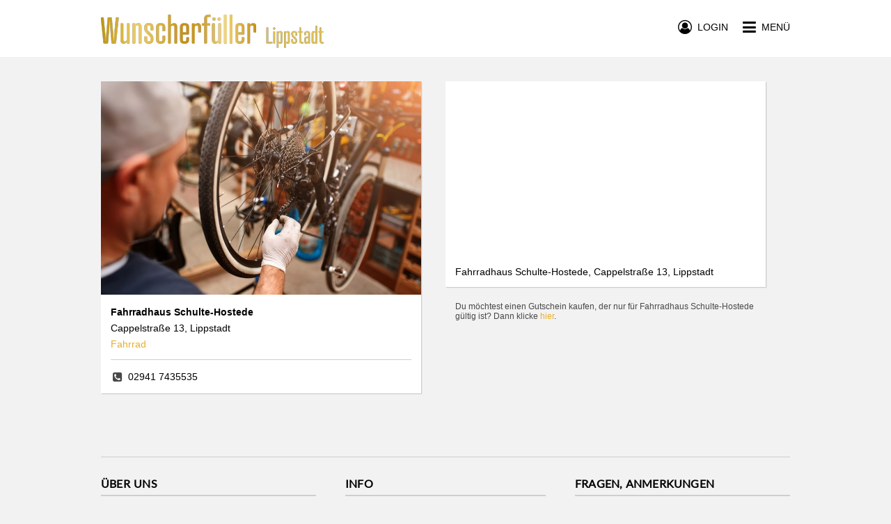

--- FILE ---
content_type: text/css; charset=utf-8
request_url: https://www.wunscherfueller-lippstadt.de/stylesheets/zmyle-colors.css?z=1757065352000
body_size: 3922
content:
.base-clr{color:#0d5571 !important}.base-clr:link,.base-clr:visited,.base-clr:hover,.base-clr:active,.base-clr:before{color:#0d5571 !important}.base-bg{background-color:#0d5571 !important}.base-brdclr{border-color:#0d5571 !important}.base-txt-decoration{text-decoration-color:#0d5571 !important}.base-outline:active{-webkit-box-shadow:0 0 5px #0d5571;-moz-box-shadow:0 0 5px #0d5571;box-shadow:0 0 5px #0d5571}.base-outline:hover{-webkit-box-shadow:0 0 5px #0d5571;-moz-box-shadow:0 0 5px #0d5571;box-shadow:0 0 5px #0d5571}.base-outline:focus{-webkit-box-shadow:0 0 5px #0d5571;-moz-box-shadow:0 0 5px #0d5571;box-shadow:0 0 5px #0d5571}.base-btn{color:#fff !important;background-color:#0d5571 !important;border-color:#0d5571 !important}.base-btn:link{color:#fff !important;background-color:#0d5571 !important;border-color:#0d5571 !important}.base-btn:active{-webkit-box-shadow:0 0 5px #0d5571;-moz-box-shadow:0 0 5px #0d5571;box-shadow:0 0 5px #0d5571}.base-btn:hover{-webkit-box-shadow:0 0 5px #0d5571;-moz-box-shadow:0 0 5px #0d5571;box-shadow:0 0 5px #0d5571}.base-btn:focus{-webkit-box-shadow:0 0 5px #0d5571;-moz-box-shadow:0 0 5px #0d5571;box-shadow:0 0 5px #0d5571}.base-bg-alpha-p8{background-color:rgba(13,85,113,0.8)}.base-o-clr{color:#fff !important}.base-o-clr:link,.base-o-clr:visited,.base-o-clr:hover,.base-o-clr:active,.base-o-clr:before{color:#fff !important}.base-o-bg{background-color:#fff !important}.base-o-brdclr{border-color:#fff !important}.base-o-txt-decoration{text-decoration-color:#fff !important}.base-o-outline:active{-webkit-box-shadow:0 0 5px #fff;-moz-box-shadow:0 0 5px #fff;box-shadow:0 0 5px #fff}.base-o-outline:hover{-webkit-box-shadow:0 0 5px #fff;-moz-box-shadow:0 0 5px #fff;box-shadow:0 0 5px #fff}.base-o-outline:focus{-webkit-box-shadow:0 0 5px #fff;-moz-box-shadow:0 0 5px #fff;box-shadow:0 0 5px #fff}.base-o-btn{color:#0d5571 !important;background-color:#fff !important;border-color:#fff !important}.base-o-btn:link{color:#0d5571 !important;background-color:#fff !important;border-color:#fff !important}.base-o-btn:active{-webkit-box-shadow:0 0 5px #fff;-moz-box-shadow:0 0 5px #fff;box-shadow:0 0 5px #fff}.base-o-btn:hover{-webkit-box-shadow:0 0 5px #fff;-moz-box-shadow:0 0 5px #fff;box-shadow:0 0 5px #fff}.base-o-btn:focus{-webkit-box-shadow:0 0 5px #fff;-moz-box-shadow:0 0 5px #fff;box-shadow:0 0 5px #fff}.complement-clr{color:#177489 !important}.complement-clr:link,.complement-clr:visited,.complement-clr:hover,.complement-clr:active,.complement-clr:before{color:#177489 !important}.complement-bg{background-color:#177489 !important}.complement-brdclr{border-color:#177489 !important}.complement-txt-decoration{text-decoration-color:#177489 !important}.complement-outline:active{-webkit-box-shadow:0 0 5px #177489;-moz-box-shadow:0 0 5px #177489;box-shadow:0 0 5px #177489}.complement-outline:hover{-webkit-box-shadow:0 0 5px #177489;-moz-box-shadow:0 0 5px #177489;box-shadow:0 0 5px #177489}.complement-outline:focus{-webkit-box-shadow:0 0 5px #177489;-moz-box-shadow:0 0 5px #177489;box-shadow:0 0 5px #177489}.complement-btn{color:#fff !important;background-color:#177489 !important;border-color:#177489 !important}.complement-btn:link{color:#fff !important;background-color:#177489 !important;border-color:#177489 !important}.complement-btn:active{-webkit-box-shadow:0 0 5px #177489;-moz-box-shadow:0 0 5px #177489;box-shadow:0 0 5px #177489}.complement-btn:hover{-webkit-box-shadow:0 0 5px #177489;-moz-box-shadow:0 0 5px #177489;box-shadow:0 0 5px #177489}.complement-btn:focus{-webkit-box-shadow:0 0 5px #177489;-moz-box-shadow:0 0 5px #177489;box-shadow:0 0 5px #177489}.complement-o-clr{color:#fff !important}.complement-o-clr:link,.complement-o-clr:visited,.complement-o-clr:hover,.complement-o-clr:active,.complement-o-clr:before{color:#fff !important}.complement-o-bg{background-color:#fff !important}.complement-o-brdclr{border-color:#fff !important}.complement-o-txt-decoration{text-decoration-color:#fff !important}.complement-o-outline:active{-webkit-box-shadow:0 0 5px #fff;-moz-box-shadow:0 0 5px #fff;box-shadow:0 0 5px #fff}.complement-o-outline:hover{-webkit-box-shadow:0 0 5px #fff;-moz-box-shadow:0 0 5px #fff;box-shadow:0 0 5px #fff}.complement-o-outline:focus{-webkit-box-shadow:0 0 5px #fff;-moz-box-shadow:0 0 5px #fff;box-shadow:0 0 5px #fff}.complement-o-btn{color:#177489 !important;background-color:#fff !important;border-color:#fff !important}.complement-o-btn:link{color:#177489 !important;background-color:#fff !important;border-color:#fff !important}.complement-o-btn:active{-webkit-box-shadow:0 0 5px #fff;-moz-box-shadow:0 0 5px #fff;box-shadow:0 0 5px #fff}.complement-o-btn:hover{-webkit-box-shadow:0 0 5px #fff;-moz-box-shadow:0 0 5px #fff;box-shadow:0 0 5px #fff}.complement-o-btn:focus{-webkit-box-shadow:0 0 5px #fff;-moz-box-shadow:0 0 5px #fff;box-shadow:0 0 5px #fff}.accent-clr{color:#956d11 !important}.accent-clr:link,.accent-clr:visited,.accent-clr:hover,.accent-clr:active,.accent-clr:before{color:#956d11 !important}.accent-bg{background-color:#956d11 !important}.accent-brdclr{border-color:#956d11 !important}.accent-txt-decoration{text-decoration-color:#956d11 !important}.accent-outline:active{-webkit-box-shadow:0 0 5px #956d11;-moz-box-shadow:0 0 5px #956d11;box-shadow:0 0 5px #956d11}.accent-outline:hover{-webkit-box-shadow:0 0 5px #956d11;-moz-box-shadow:0 0 5px #956d11;box-shadow:0 0 5px #956d11}.accent-outline:focus{-webkit-box-shadow:0 0 5px #956d11;-moz-box-shadow:0 0 5px #956d11;box-shadow:0 0 5px #956d11}.accent-btn{color:#fff !important;background-color:#956d11 !important;border-color:#956d11 !important}.accent-btn:link{color:#fff !important;background-color:#956d11 !important;border-color:#956d11 !important}.accent-btn:active{-webkit-box-shadow:0 0 5px #956d11;-moz-box-shadow:0 0 5px #956d11;box-shadow:0 0 5px #956d11}.accent-btn:hover{-webkit-box-shadow:0 0 5px #956d11;-moz-box-shadow:0 0 5px #956d11;box-shadow:0 0 5px #956d11}.accent-btn:focus{-webkit-box-shadow:0 0 5px #956d11;-moz-box-shadow:0 0 5px #956d11;box-shadow:0 0 5px #956d11}.accent-bg-lght-15{background-color:#da9f19}.accent-o-clr{color:#fff !important}.accent-o-clr:link,.accent-o-clr:visited,.accent-o-clr:hover,.accent-o-clr:active,.accent-o-clr:before{color:#fff !important}.accent-o-bg{background-color:#fff !important}.accent-o-brdclr{border-color:#fff !important}.accent-o-txt-decoration{text-decoration-color:#fff !important}.accent-o-outline:active{-webkit-box-shadow:0 0 5px #fff;-moz-box-shadow:0 0 5px #fff;box-shadow:0 0 5px #fff}.accent-o-outline:hover{-webkit-box-shadow:0 0 5px #fff;-moz-box-shadow:0 0 5px #fff;box-shadow:0 0 5px #fff}.accent-o-outline:focus{-webkit-box-shadow:0 0 5px #fff;-moz-box-shadow:0 0 5px #fff;box-shadow:0 0 5px #fff}.accent-o-btn{color:#956d11 !important;background-color:#fff !important;border-color:#fff !important}.accent-o-btn:link{color:#956d11 !important;background-color:#fff !important;border-color:#fff !important}.accent-o-btn:active{-webkit-box-shadow:0 0 5px #fff;-moz-box-shadow:0 0 5px #fff;box-shadow:0 0 5px #fff}.accent-o-btn:hover{-webkit-box-shadow:0 0 5px #fff;-moz-box-shadow:0 0 5px #fff;box-shadow:0 0 5px #fff}.accent-o-btn:focus{-webkit-box-shadow:0 0 5px #fff;-moz-box-shadow:0 0 5px #fff;box-shadow:0 0 5px #fff}.accent-o-acc-btn{color:#956d11 !important;background-color:#fff !important;border-color:#956d11 !important}.accent-o-acc-btn:link{color:#956d11 !important;background-color:#fff !important;border-color:#956d11 !important}.accent-o-acc-btn:active{-webkit-box-shadow:0 0 5px #956d11;-moz-box-shadow:0 0 5px #956d11;box-shadow:0 0 5px #956d11}.accent-o-acc-btn:hover{-webkit-box-shadow:0 0 5px #956d11;-moz-box-shadow:0 0 5px #956d11;box-shadow:0 0 5px #956d11}.accent-o-acc-btn:focus{-webkit-box-shadow:0 0 5px #956d11;-moz-box-shadow:0 0 5px #956d11;box-shadow:0 0 5px #956d11}.highlight-clr{color:#e8ae25 !important}.highlight-clr:link,.highlight-clr:visited,.highlight-clr:hover,.highlight-clr:active,.highlight-clr:before{color:#e8ae25 !important}.highlight-bg{background-color:#e8ae25 !important}.highlight-brdclr{border-color:#e8ae25 !important}.highlight-txt-decoration{text-decoration-color:#e8ae25 !important}.highlight-outline:active{-webkit-box-shadow:0 0 5px #e8ae25;-moz-box-shadow:0 0 5px #e8ae25;box-shadow:0 0 5px #e8ae25}.highlight-outline:hover{-webkit-box-shadow:0 0 5px #e8ae25;-moz-box-shadow:0 0 5px #e8ae25;box-shadow:0 0 5px #e8ae25}.highlight-outline:focus{-webkit-box-shadow:0 0 5px #e8ae25;-moz-box-shadow:0 0 5px #e8ae25;box-shadow:0 0 5px #e8ae25}.highlight-btn{color:#fff !important;background-color:#e8ae25 !important;border-color:#e8ae25 !important}.highlight-btn:link{color:#fff !important;background-color:#e8ae25 !important;border-color:#e8ae25 !important}.highlight-btn:active{-webkit-box-shadow:0 0 5px #e8ae25;-moz-box-shadow:0 0 5px #e8ae25;box-shadow:0 0 5px #e8ae25}.highlight-btn:hover{-webkit-box-shadow:0 0 5px #e8ae25;-moz-box-shadow:0 0 5px #e8ae25;box-shadow:0 0 5px #e8ae25}.highlight-btn:focus{-webkit-box-shadow:0 0 5px #e8ae25;-moz-box-shadow:0 0 5px #e8ae25;box-shadow:0 0 5px #e8ae25}.highlight-bg-trnsprnt-90{background-color:rgba(232,174,37,0.9)}.highlight-bg-trnsprnt-50{background-color:rgba(232,174,37,0.5)}.highlight-bg-trnsprnt-20{background-color:rgba(232,174,37,0.3)}.highlight-o-clr{color:#fff !important}.highlight-o-clr:link,.highlight-o-clr:visited,.highlight-o-clr:hover,.highlight-o-clr:active,.highlight-o-clr:before{color:#fff !important}.highlight-o-bg{background-color:#fff !important}.highlight-o-brdclr{border-color:#fff !important}.highlight-o-txt-decoration{text-decoration-color:#fff !important}.highlight-o-outline:active{-webkit-box-shadow:0 0 5px #fff;-moz-box-shadow:0 0 5px #fff;box-shadow:0 0 5px #fff}.highlight-o-outline:hover{-webkit-box-shadow:0 0 5px #fff;-moz-box-shadow:0 0 5px #fff;box-shadow:0 0 5px #fff}.highlight-o-outline:focus{-webkit-box-shadow:0 0 5px #fff;-moz-box-shadow:0 0 5px #fff;box-shadow:0 0 5px #fff}.highlight-o-btn{color:#e8ae25 !important;background-color:#fff !important;border-color:#fff !important}.highlight-o-btn:link{color:#e8ae25 !important;background-color:#fff !important;border-color:#fff !important}.highlight-o-btn:active{-webkit-box-shadow:0 0 5px #fff;-moz-box-shadow:0 0 5px #fff;box-shadow:0 0 5px #fff}.highlight-o-btn:hover{-webkit-box-shadow:0 0 5px #fff;-moz-box-shadow:0 0 5px #fff;box-shadow:0 0 5px #fff}.highlight-o-btn:focus{-webkit-box-shadow:0 0 5px #fff;-moz-box-shadow:0 0 5px #fff;box-shadow:0 0 5px #fff}.neutral-clr{color:#fff !important}.neutral-clr:link,.neutral-clr:visited,.neutral-clr:hover,.neutral-clr:active,.neutral-clr:before{color:#fff !important}.neutral-bg{background-color:#fff !important}.neutral-brdclr{border-color:#fff !important}.neutral-txt-decoration{text-decoration-color:#fff !important}.neutral-outline:active{-webkit-box-shadow:0 0 5px #fff;-moz-box-shadow:0 0 5px #fff;box-shadow:0 0 5px #fff}.neutral-outline:hover{-webkit-box-shadow:0 0 5px #fff;-moz-box-shadow:0 0 5px #fff;box-shadow:0 0 5px #fff}.neutral-outline:focus{-webkit-box-shadow:0 0 5px #fff;-moz-box-shadow:0 0 5px #fff;box-shadow:0 0 5px #fff}.neutral-btn{color:#000 !important;background-color:#fff !important;border-color:#fff !important}.neutral-btn:link{color:#000 !important;background-color:#fff !important;border-color:#fff !important}.neutral-btn:active{-webkit-box-shadow:0 0 5px #fff;-moz-box-shadow:0 0 5px #fff;box-shadow:0 0 5px #fff}.neutral-btn:hover{-webkit-box-shadow:0 0 5px #fff;-moz-box-shadow:0 0 5px #fff;box-shadow:0 0 5px #fff}.neutral-btn:focus{-webkit-box-shadow:0 0 5px #fff;-moz-box-shadow:0 0 5px #fff;box-shadow:0 0 5px #fff}.neutral-o-clr{color:#000 !important}.neutral-o-clr:link,.neutral-o-clr:visited,.neutral-o-clr:hover,.neutral-o-clr:active,.neutral-o-clr:before{color:#000 !important}.neutral-o-bg{background-color:#000 !important}.neutral-o-brdclr{border-color:#000 !important}.neutral-o-txt-decoration{text-decoration-color:#000 !important}.neutral-o-outline:active{-webkit-box-shadow:0 0 5px #000;-moz-box-shadow:0 0 5px #000;box-shadow:0 0 5px #000}.neutral-o-outline:hover{-webkit-box-shadow:0 0 5px #000;-moz-box-shadow:0 0 5px #000;box-shadow:0 0 5px #000}.neutral-o-outline:focus{-webkit-box-shadow:0 0 5px #000;-moz-box-shadow:0 0 5px #000;box-shadow:0 0 5px #000}.neutral-o-btn{color:#fff !important;background-color:#000 !important;border-color:#000 !important}.neutral-o-btn:link{color:#fff !important;background-color:#000 !important;border-color:#000 !important}.neutral-o-btn:active{-webkit-box-shadow:0 0 5px #000;-moz-box-shadow:0 0 5px #000;box-shadow:0 0 5px #000}.neutral-o-btn:hover{-webkit-box-shadow:0 0 5px #000;-moz-box-shadow:0 0 5px #000;box-shadow:0 0 5px #000}.neutral-o-btn:focus{-webkit-box-shadow:0 0 5px #000;-moz-box-shadow:0 0 5px #000;box-shadow:0 0 5px #000}.neutral-o-bg-alpha-p2{background-color:rgba(0,0,0,0.2)}.alto-clr{color:#cecece !important}.alto-clr:link,.alto-clr:visited,.alto-clr:hover,.alto-clr:active,.alto-clr:before{color:#cecece !important}.alto-bg{background-color:#cecece !important}.alto-brdclr{border-color:#cecece !important}.alto-txt-decoration{text-decoration-color:#cecece !important}.alto-outline:active{-webkit-box-shadow:0 0 5px #cecece;-moz-box-shadow:0 0 5px #cecece;box-shadow:0 0 5px #cecece}.alto-outline:hover{-webkit-box-shadow:0 0 5px #cecece;-moz-box-shadow:0 0 5px #cecece;box-shadow:0 0 5px #cecece}.alto-outline:focus{-webkit-box-shadow:0 0 5px #cecece;-moz-box-shadow:0 0 5px #cecece;box-shadow:0 0 5px #cecece}.alto-btn{color:#000 !important;background-color:#cecece !important;border-color:#cecece !important}.alto-btn:link{color:#000 !important;background-color:#cecece !important;border-color:#cecece !important}.alto-btn:active{-webkit-box-shadow:0 0 5px #cecece;-moz-box-shadow:0 0 5px #cecece;box-shadow:0 0 5px #cecece}.alto-btn:hover{-webkit-box-shadow:0 0 5px #cecece;-moz-box-shadow:0 0 5px #cecece;box-shadow:0 0 5px #cecece}.alto-btn:focus{-webkit-box-shadow:0 0 5px #cecece;-moz-box-shadow:0 0 5px #cecece;box-shadow:0 0 5px #cecece}.alto-o-clr{color:#000 !important}.alto-o-clr:link,.alto-o-clr:visited,.alto-o-clr:hover,.alto-o-clr:active,.alto-o-clr:before{color:#000 !important}.alto-o-bg{background-color:#000 !important}.alto-o-brdclr{border-color:#000 !important}.alto-o-txt-decoration{text-decoration-color:#000 !important}.alto-o-outline:active{-webkit-box-shadow:0 0 5px #000;-moz-box-shadow:0 0 5px #000;box-shadow:0 0 5px #000}.alto-o-outline:hover{-webkit-box-shadow:0 0 5px #000;-moz-box-shadow:0 0 5px #000;box-shadow:0 0 5px #000}.alto-o-outline:focus{-webkit-box-shadow:0 0 5px #000;-moz-box-shadow:0 0 5px #000;box-shadow:0 0 5px #000}.alto-o-btn{color:#cecece !important;background-color:#000 !important;border-color:#000 !important}.alto-o-btn:link{color:#cecece !important;background-color:#000 !important;border-color:#000 !important}.alto-o-btn:active{-webkit-box-shadow:0 0 5px #000;-moz-box-shadow:0 0 5px #000;box-shadow:0 0 5px #000}.alto-o-btn:hover{-webkit-box-shadow:0 0 5px #000;-moz-box-shadow:0 0 5px #000;box-shadow:0 0 5px #000}.alto-o-btn:focus{-webkit-box-shadow:0 0 5px #000;-moz-box-shadow:0 0 5px #000;box-shadow:0 0 5px #000}.concrete-clr{color:#f2f2f2 !important}.concrete-clr:link,.concrete-clr:visited,.concrete-clr:hover,.concrete-clr:active,.concrete-clr:before{color:#f2f2f2 !important}.concrete-bg{background-color:#f2f2f2 !important}.concrete-brdclr{border-color:#f2f2f2 !important}.concrete-txt-decoration{text-decoration-color:#f2f2f2 !important}.concrete-outline:active{-webkit-box-shadow:0 0 5px #f2f2f2;-moz-box-shadow:0 0 5px #f2f2f2;box-shadow:0 0 5px #f2f2f2}.concrete-outline:hover{-webkit-box-shadow:0 0 5px #f2f2f2;-moz-box-shadow:0 0 5px #f2f2f2;box-shadow:0 0 5px #f2f2f2}.concrete-outline:focus{-webkit-box-shadow:0 0 5px #f2f2f2;-moz-box-shadow:0 0 5px #f2f2f2;box-shadow:0 0 5px #f2f2f2}.concrete-btn{color:#000 !important;background-color:#f2f2f2 !important;border-color:#f2f2f2 !important}.concrete-btn:link{color:#000 !important;background-color:#f2f2f2 !important;border-color:#f2f2f2 !important}.concrete-btn:active{-webkit-box-shadow:0 0 5px #f2f2f2;-moz-box-shadow:0 0 5px #f2f2f2;box-shadow:0 0 5px #f2f2f2}.concrete-btn:hover{-webkit-box-shadow:0 0 5px #f2f2f2;-moz-box-shadow:0 0 5px #f2f2f2;box-shadow:0 0 5px #f2f2f2}.concrete-btn:focus{-webkit-box-shadow:0 0 5px #f2f2f2;-moz-box-shadow:0 0 5px #f2f2f2;box-shadow:0 0 5px #f2f2f2}.concrete-o-clr{color:#000 !important}.concrete-o-clr:link,.concrete-o-clr:visited,.concrete-o-clr:hover,.concrete-o-clr:active,.concrete-o-clr:before{color:#000 !important}.concrete-o-bg{background-color:#000 !important}.concrete-o-brdclr{border-color:#000 !important}.concrete-o-txt-decoration{text-decoration-color:#000 !important}.concrete-o-outline:active{-webkit-box-shadow:0 0 5px #000;-moz-box-shadow:0 0 5px #000;box-shadow:0 0 5px #000}.concrete-o-outline:hover{-webkit-box-shadow:0 0 5px #000;-moz-box-shadow:0 0 5px #000;box-shadow:0 0 5px #000}.concrete-o-outline:focus{-webkit-box-shadow:0 0 5px #000;-moz-box-shadow:0 0 5px #000;box-shadow:0 0 5px #000}.concrete-o-btn{color:#f2f2f2 !important;background-color:#000 !important;border-color:#000 !important}.concrete-o-btn:link{color:#f2f2f2 !important;background-color:#000 !important;border-color:#000 !important}.concrete-o-btn:active{-webkit-box-shadow:0 0 5px #000;-moz-box-shadow:0 0 5px #000;box-shadow:0 0 5px #000}.concrete-o-btn:hover{-webkit-box-shadow:0 0 5px #000;-moz-box-shadow:0 0 5px #000;box-shadow:0 0 5px #000}.concrete-o-btn:focus{-webkit-box-shadow:0 0 5px #000;-moz-box-shadow:0 0 5px #000;box-shadow:0 0 5px #000}.black-clr{color:#000 !important}.black-clr:link,.black-clr:visited,.black-clr:hover,.black-clr:active,.black-clr:before{color:#000 !important}.black-bg{background-color:#000 !important}.black-brdclr{border-color:#000 !important}.black-txt-decoration{text-decoration-color:#000 !important}.black-outline:active{-webkit-box-shadow:0 0 5px #000;-moz-box-shadow:0 0 5px #000;box-shadow:0 0 5px #000}.black-outline:hover{-webkit-box-shadow:0 0 5px #000;-moz-box-shadow:0 0 5px #000;box-shadow:0 0 5px #000}.black-outline:focus{-webkit-box-shadow:0 0 5px #000;-moz-box-shadow:0 0 5px #000;box-shadow:0 0 5px #000}.black-btn{color:#fff !important;background-color:#000 !important;border-color:#000 !important}.black-btn:link{color:#fff !important;background-color:#000 !important;border-color:#000 !important}.black-btn:active{-webkit-box-shadow:0 0 5px #000;-moz-box-shadow:0 0 5px #000;box-shadow:0 0 5px #000}.black-btn:hover{-webkit-box-shadow:0 0 5px #000;-moz-box-shadow:0 0 5px #000;box-shadow:0 0 5px #000}.black-btn:focus{-webkit-box-shadow:0 0 5px #000;-moz-box-shadow:0 0 5px #000;box-shadow:0 0 5px #000}.black-bg-alpha-p2{background-color:rgba(0,0,0,0.2)}.black-bg-alpha-p8{background-color:rgba(0,0,0,0.8)}.black-o-clr{color:#fff !important}.black-o-clr:link,.black-o-clr:visited,.black-o-clr:hover,.black-o-clr:active,.black-o-clr:before{color:#fff !important}.black-o-bg{background-color:#fff !important}.black-o-brdclr{border-color:#fff !important}.black-o-txt-decoration{text-decoration-color:#fff !important}.black-o-outline:active{-webkit-box-shadow:0 0 5px #fff;-moz-box-shadow:0 0 5px #fff;box-shadow:0 0 5px #fff}.black-o-outline:hover{-webkit-box-shadow:0 0 5px #fff;-moz-box-shadow:0 0 5px #fff;box-shadow:0 0 5px #fff}.black-o-outline:focus{-webkit-box-shadow:0 0 5px #fff;-moz-box-shadow:0 0 5px #fff;box-shadow:0 0 5px #fff}.black-o-btn{color:#000 !important;background-color:#fff !important;border-color:#fff !important}.black-o-btn:link{color:#000 !important;background-color:#fff !important;border-color:#fff !important}.black-o-btn:active{-webkit-box-shadow:0 0 5px #fff;-moz-box-shadow:0 0 5px #fff;box-shadow:0 0 5px #fff}.black-o-btn:hover{-webkit-box-shadow:0 0 5px #fff;-moz-box-shadow:0 0 5px #fff;box-shadow:0 0 5px #fff}.black-o-btn:focus{-webkit-box-shadow:0 0 5px #fff;-moz-box-shadow:0 0 5px #fff;box-shadow:0 0 5px #fff}.capecod-clr{color:#474847 !important}.capecod-clr:link,.capecod-clr:visited,.capecod-clr:hover,.capecod-clr:active,.capecod-clr:before{color:#474847 !important}.capecod-bg{background-color:#474847 !important}.capecod-brdclr{border-color:#474847 !important}.capecod-txt-decoration{text-decoration-color:#474847 !important}.capecod-outline:active{-webkit-box-shadow:0 0 5px #474847;-moz-box-shadow:0 0 5px #474847;box-shadow:0 0 5px #474847}.capecod-outline:hover{-webkit-box-shadow:0 0 5px #474847;-moz-box-shadow:0 0 5px #474847;box-shadow:0 0 5px #474847}.capecod-outline:focus{-webkit-box-shadow:0 0 5px #474847;-moz-box-shadow:0 0 5px #474847;box-shadow:0 0 5px #474847}.capecod-btn{color:#fff !important;background-color:#474847 !important;border-color:#474847 !important}.capecod-btn:link{color:#fff !important;background-color:#474847 !important;border-color:#474847 !important}.capecod-btn:active{-webkit-box-shadow:0 0 5px #474847;-moz-box-shadow:0 0 5px #474847;box-shadow:0 0 5px #474847}.capecod-btn:hover{-webkit-box-shadow:0 0 5px #474847;-moz-box-shadow:0 0 5px #474847;box-shadow:0 0 5px #474847}.capecod-btn:focus{-webkit-box-shadow:0 0 5px #474847;-moz-box-shadow:0 0 5px #474847;box-shadow:0 0 5px #474847}.capecod-bg-trnsprnt-50{background-color:rgba(71,72,71,0.5)}.capecod-o-clr{color:#fff !important}.capecod-o-clr:link,.capecod-o-clr:visited,.capecod-o-clr:hover,.capecod-o-clr:active,.capecod-o-clr:before{color:#fff !important}.capecod-o-bg{background-color:#fff !important}.capecod-o-brdclr{border-color:#fff !important}.capecod-o-txt-decoration{text-decoration-color:#fff !important}.capecod-o-outline:active{-webkit-box-shadow:0 0 5px #fff;-moz-box-shadow:0 0 5px #fff;box-shadow:0 0 5px #fff}.capecod-o-outline:hover{-webkit-box-shadow:0 0 5px #fff;-moz-box-shadow:0 0 5px #fff;box-shadow:0 0 5px #fff}.capecod-o-outline:focus{-webkit-box-shadow:0 0 5px #fff;-moz-box-shadow:0 0 5px #fff;box-shadow:0 0 5px #fff}.capecod-o-btn{color:#474847 !important;background-color:#fff !important;border-color:#fff !important}.capecod-o-btn:link{color:#474847 !important;background-color:#fff !important;border-color:#fff !important}.capecod-o-btn:active{-webkit-box-shadow:0 0 5px #fff;-moz-box-shadow:0 0 5px #fff;box-shadow:0 0 5px #fff}.capecod-o-btn:hover{-webkit-box-shadow:0 0 5px #fff;-moz-box-shadow:0 0 5px #fff;box-shadow:0 0 5px #fff}.capecod-o-btn:focus{-webkit-box-shadow:0 0 5px #fff;-moz-box-shadow:0 0 5px #fff;box-shadow:0 0 5px #fff}.transparent-clrs{background-color:transparent;color:transparent;border-color:transparent}.transparent-clrs:link,.transparent-clrs:visited,.transparent-clrs:hover,.transparent-clrs:active{color:transparent}.transparent-bg{background-color:transparent}.transparent-clr{color:transparent}.transparent-clr:link,.transparent-clr:visited,.transparent-clr:hover,.transparent-clr:active{color:transparent}.transparent-brdclr{border-color:transparent}.transparent-outline:active{-webkit-box-shadow:0 0 5px transparent;-moz-box-shadow:0 0 5px transparent;box-shadow:0 0 5px transparent}.transparent-outline:hover{-webkit-box-shadow:0 0 5px transparent;-moz-box-shadow:0 0 5px transparent;box-shadow:0 0 5px transparent}.transparent-outline:focus{-webkit-box-shadow:0 0 5px transparent;-moz-box-shadow:0 0 5px transparent;box-shadow:0 0 5px transparent}.transparent-btn{color:#fff !important;background-color:transparent !important;border-color:#fff !important}.transparent-btn:link{color:#fff !important;background-color:transparent !important;border-color:#fff !important}.transparent-btn:active{-webkit-box-shadow:0 0 5px #fff;-moz-box-shadow:0 0 5px #fff;box-shadow:0 0 5px #fff}.transparent-btn:hover{-webkit-box-shadow:0 0 5px #fff;-moz-box-shadow:0 0 5px #fff;box-shadow:0 0 5px #fff}.transparent-btn:focus{-webkit-box-shadow:0 0 5px #fff;-moz-box-shadow:0 0 5px #fff;box-shadow:0 0 5px #fff}.inherit-clrs{background-color:inherit;color:inherit;border-color:inherit}.inherit-clrs:link,.inherit-clrs:visited,.inherit-clrs:hover,.inherit-clrs:active{color:inherit}.inherit-bg{background-color:inherit}.inherit-clr{color:inherit}.inherit-clr:link,.inherit-clr:visited,.inherit-clr:hover,.inherit-clr:active{color:inherit}.inherit-brdclr{border-color:inherit}.inherit-outline:active{-webkit-box-shadow:0 0 5px inherit;-moz-box-shadow:0 0 5px inherit;box-shadow:0 0 5px inherit}.inherit-outline:hover{-webkit-box-shadow:0 0 5px inherit;-moz-box-shadow:0 0 5px inherit;box-shadow:0 0 5px inherit}.inherit-outline:focus{-webkit-box-shadow:0 0 5px inherit;-moz-box-shadow:0 0 5px inherit;box-shadow:0 0 5px inherit}.concrete-highlight-btn{color:#000 !important;background-color:#f2f2f2 !important;border-color:#e8ae25 !important}.concrete-highlight-btn:link{color:#000 !important;background-color:#f2f2f2 !important;border-color:#e8ae25 !important}.concrete-highlight-btn:active{-webkit-box-shadow:0 0 5px #e8ae25;-moz-box-shadow:0 0 5px #e8ae25;box-shadow:0 0 5px #e8ae25}.concrete-highlight-btn:hover{-webkit-box-shadow:0 0 5px #e8ae25;-moz-box-shadow:0 0 5px #e8ae25;box-shadow:0 0 5px #e8ae25}.concrete-highlight-btn:focus{-webkit-box-shadow:0 0 5px #e8ae25;-moz-box-shadow:0 0 5px #e8ae25;box-shadow:0 0 5px #e8ae25}.concrete-disabled-btn{color:#fff !important;background-color:#f2f2f2 !important;border-color:#f2f2f2 !important}.concrete-disabled-btn:link{color:#fff !important;background-color:#f2f2f2 !important;border-color:#f2f2f2 !important}.concrete-disabled-btn:active{-webkit-box-shadow:0 0 5px #f2f2f2;-moz-box-shadow:0 0 5px #f2f2f2;box-shadow:0 0 5px #f2f2f2}.concrete-disabled-btn:hover{-webkit-box-shadow:0 0 5px #f2f2f2;-moz-box-shadow:0 0 5px #f2f2f2;box-shadow:0 0 5px #f2f2f2}.concrete-disabled-btn:focus{-webkit-box-shadow:0 0 5px #f2f2f2;-moz-box-shadow:0 0 5px #f2f2f2;box-shadow:0 0 5px #f2f2f2}.error-clr{color:#ff3939}.error-bg{background-color:#ffd2d2}::selection{background-color:rgba(232,174,37,0.4);color:#fff}.light-btn{color:#000 !important;background-color:#fff !important;border-color:#000 !important}.light-btn:link{color:#000 !important;background-color:#fff !important;border-color:#000 !important}.light-btn:active{-webkit-box-shadow:0 0 5px #000;-moz-box-shadow:0 0 5px #000;box-shadow:0 0 5px #000}.light-btn:hover{-webkit-box-shadow:0 0 5px #000;-moz-box-shadow:0 0 5px #000;box-shadow:0 0 5px #000}.light-btn:focus{-webkit-box-shadow:0 0 5px #000;-moz-box-shadow:0 0 5px #000;box-shadow:0 0 5px #000}.light-nobrd-btn{color:#000 !important;background-color:#fff !important;border-color:#fff !important}.light-nobrd-btn:link{color:#000 !important;background-color:#fff !important;border-color:#fff !important}.light-nobrd-btn:active{-webkit-box-shadow:0 0 5px #fff;-moz-box-shadow:0 0 5px #fff;box-shadow:0 0 5px #fff}.light-nobrd-btn:hover{-webkit-box-shadow:0 0 5px #fff;-moz-box-shadow:0 0 5px #fff;box-shadow:0 0 5px #fff}.light-nobrd-btn:focus{-webkit-box-shadow:0 0 5px #fff;-moz-box-shadow:0 0 5px #fff;box-shadow:0 0 5px #fff}.zsection-bg{background-color:#fff}.zsection-bg-alt{background-color:#f2f2f2}.zsection-clr-invisible{color:#fff}.zsection-clr-alt-invisible{color:#f2f2f2}@media (max-width:767px){.zsection-bg-mobile{background-color:#fff}}.zfooter-bottom-btn{color:#f2f2f2 !important;background-color:#0d5571 !important;border-color:#f2f2f2 !important}.zfooter-bottom-btn:link{color:#f2f2f2 !important;background-color:#0d5571 !important;border-color:#f2f2f2 !important}.zfooter-bottom-btn:active{-webkit-box-shadow:0 0 5px #f2f2f2;-moz-box-shadow:0 0 5px #f2f2f2;box-shadow:0 0 5px #f2f2f2}.zfooter-bottom-btn:hover{-webkit-box-shadow:0 0 5px #f2f2f2;-moz-box-shadow:0 0 5px #f2f2f2;box-shadow:0 0 5px #f2f2f2}.zfooter-bottom-btn:focus{-webkit-box-shadow:0 0 5px #f2f2f2;-moz-box-shadow:0 0 5px #f2f2f2;box-shadow:0 0 5px #f2f2f2}.zfltngnav-default-arrow{border-color:#fff}.notifications-wrapper .notification-success{background-color:rgba(255,255,255,0.95);color:#956d11;border-color:#956d11}.notifications-wrapper .notification-info{background-color:rgba(255,255,255,0.95);color:#474847;border-color:#474847}.notifications-wrapper .notification-warning{background-color:rgba(255,255,255,0.95);color:#956d11;border-color:#956d11}.notifications-wrapper .notification-error{background-color:rgba(255,255,255,0.95);color:#ec0000;border-color:#ec0000}.horizdvdr-clrs{background-color:#fff;color:#474847;border-color:#474847}.horizdvdr-clrs:link,.horizdvdr-clrs:visited,.horizdvdr-clrs:hover,.horizdvdr-clrs:active{color:#474847}.horizdvdr-bg{background-color:#fff}.horizdvdr-clr{color:#474847}.horizdvdr-clr:link,.horizdvdr-clr:visited,.horizdvdr-clr:hover,.horizdvdr-clr:active{color:#474847}.horizdvdr-brdclr{border-color:#474847}.horizdvdr-outline:active{-webkit-box-shadow:0 0 5px #474847;-moz-box-shadow:0 0 5px #474847;box-shadow:0 0 5px #474847}.horizdvdr-outline:hover{-webkit-box-shadow:0 0 5px #474847;-moz-box-shadow:0 0 5px #474847;box-shadow:0 0 5px #474847}.horizdvdr-outline:focus{-webkit-box-shadow:0 0 5px #474847;-moz-box-shadow:0 0 5px #474847;box-shadow:0 0 5px #474847}.horizdvdr-clr{border-color:#474847}.default-input,input[type=text],input[type=email],input[type=url],input[type=tel],input[type=number],input[type=password],textarea{color:#000;background-color:#fff;border-color:#000}.default-input:-moz-placeholder,input[type=text]:-moz-placeholder,input[type=email]:-moz-placeholder,input[type=url]:-moz-placeholder,input[type=tel]:-moz-placeholder,input[type=number]:-moz-placeholder,input[type=password]:-moz-placeholder,textarea:-moz-placeholder{color:#cecece}.default-input:-ms-input-placeholder,input[type=text]:-ms-input-placeholder,input[type=email]:-ms-input-placeholder,input[type=url]:-ms-input-placeholder,input[type=tel]:-ms-input-placeholder,input[type=number]:-ms-input-placeholder,input[type=password]:-ms-input-placeholder,textarea:-ms-input-placeholder{color:#cecece}.default-input::-webkit-input-placeholder,input[type=text]::-webkit-input-placeholder,input[type=email]::-webkit-input-placeholder,input[type=url]::-webkit-input-placeholder,input[type=tel]::-webkit-input-placeholder,input[type=number]::-webkit-input-placeholder,input[type=password]::-webkit-input-placeholder,textarea::-webkit-input-placeholder{color:#cecece}.default-input:focus,input[type=text]:focus,input[type=email]:focus,input[type=url]:focus,input[type=tel]:focus,input[type=number]:focus,input[type=password]:focus,textarea:focus{-webkit-box-shadow:0 0 5px #000;-moz-box-shadow:0 0 5px #000;box-shadow:0 0 5px #000;border-color:#000}.default-input.input-err,input[type=text].input-err,input[type=email].input-err,input[type=url].input-err,input[type=tel].input-err,input[type=number].input-err,input[type=password].input-err,textarea.input-err{color:#1a1a1a;background-color:#ffd2d2;border-color:#ff3939}.default-input.input-err:-moz-placeholder,input[type=text].input-err:-moz-placeholder,input[type=email].input-err:-moz-placeholder,input[type=url].input-err:-moz-placeholder,input[type=tel].input-err:-moz-placeholder,input[type=number].input-err:-moz-placeholder,input[type=password].input-err:-moz-placeholder,textarea.input-err:-moz-placeholder{color:#999}.default-input.input-err:-ms-input-placeholder,input[type=text].input-err:-ms-input-placeholder,input[type=email].input-err:-ms-input-placeholder,input[type=url].input-err:-ms-input-placeholder,input[type=tel].input-err:-ms-input-placeholder,input[type=number].input-err:-ms-input-placeholder,input[type=password].input-err:-ms-input-placeholder,textarea.input-err:-ms-input-placeholder{color:#999}.default-input.input-err::-webkit-input-placeholder,input[type=text].input-err::-webkit-input-placeholder,input[type=email].input-err::-webkit-input-placeholder,input[type=url].input-err::-webkit-input-placeholder,input[type=tel].input-err::-webkit-input-placeholder,input[type=number].input-err::-webkit-input-placeholder,input[type=password].input-err::-webkit-input-placeholder,textarea.input-err::-webkit-input-placeholder{color:#737373}.default-input.input-ok,input[type=text].input-ok,input[type=email].input-ok,input[type=url].input-ok,input[type=tel].input-ok,input[type=number].input-ok,input[type=password].input-ok,textarea.input-ok{color:#fff;background-color:rgba(44,255,44,0.25);border-color:#000}.default-input.input-ok:-moz-placeholder,input[type=text].input-ok:-moz-placeholder,input[type=email].input-ok:-moz-placeholder,input[type=url].input-ok:-moz-placeholder,input[type=tel].input-ok:-moz-placeholder,input[type=number].input-ok:-moz-placeholder,input[type=password].input-ok:-moz-placeholder,textarea.input-ok:-moz-placeholder{color:rgba(0,0,0,0.5)}.default-input.input-ok:-ms-input-placeholder,input[type=text].input-ok:-ms-input-placeholder,input[type=email].input-ok:-ms-input-placeholder,input[type=url].input-ok:-ms-input-placeholder,input[type=tel].input-ok:-ms-input-placeholder,input[type=number].input-ok:-ms-input-placeholder,input[type=password].input-ok:-ms-input-placeholder,textarea.input-ok:-ms-input-placeholder{color:rgba(0,0,0,0.5)}.default-input.input-ok::-webkit-input-placeholder,input[type=text].input-ok::-webkit-input-placeholder,input[type=email].input-ok::-webkit-input-placeholder,input[type=url].input-ok::-webkit-input-placeholder,input[type=tel].input-ok::-webkit-input-placeholder,input[type=number].input-ok::-webkit-input-placeholder,input[type=password].input-ok::-webkit-input-placeholder,textarea.input-ok::-webkit-input-placeholder{color:rgba(0,0,0,0.5)}.btn-inputfield.focused{-webkit-box-shadow:0 0 5px #000;-moz-box-shadow:0 0 5px #000;box-shadow:0 0 5px #000;border-color:#000}.btn-inputfield:hover{-webkit-box-shadow:0 0 5px #000;-moz-box-shadow:0 0 5px #000;box-shadow:0 0 5px #000;border-color:#000}.btn-inputfield:active{-webkit-box-shadow:0 0 5px #000;-moz-box-shadow:0 0 5px #000;box-shadow:0 0 5px #000;border-color:#000}.btn-inputfield.input-err{color:#1a1a1a;background-color:#ffd2d2;border-color:#ff3939}.btn-inputfield-placeholder{color:#cecece}div.zinptfld-pwd-eye{background-color:#fff}div.zinptfld-pin-eye{background-color:#fff}ul.zchklst li:before{color:#956d11}.zchkbx .zchkbx__indicator{background-color:#fff}.zchkbx input[type=checkbox]:checked+.zchkbx__indicator:before{color:#956d11}.zchkbx.input-err{background-color:rgba(255,210,210,0.45)}.zchkbx-neutral .zchkbx__indicator{background-color:#fff !important}.zchkbx-neutral input[type=checkbox]:checked+.zchkbx__indicator:before{color:#474847 !important}.zchkbx-accent input[type=checkbox]:checked+.zchkbx__indicator{background-color:#956d11 !important}.zchkbx-accent input[type=checkbox]:checked+.zchkbx__indicator:before{color:#fff !important}.zrdbtn input[type=radio]:checked+.zrdbtn__indicator:before{color:#956d11 !important}.zrdbtn-neutral input[type=radio]:checked+.zrdbtn__indicator:before{color:#474847 !important}select{color:#565a5c;background-color:#fff;border-color:#000}.zmyle-dropdown select{background-color:#FFFFFF;color:#000}.zmyle-dropdown::before{background-color:rgba(1,72,71,0.05)}.zmyle-dropdown::after{color:rgba(0,0,0,0.75)}.zmyle-dropdown-accent select{border-color:#956d11 !important}.zmyle-dropdown-accent::after{color:#956d11 !important}.zmyle-dropdown-highlight select{border-color:#e8ae25 !important}.zmyle-dropdown-highlight::after{color:#e8ae25 !important}.zmyle-dropdown-concrete select{border-color:#f2f2f2 !important}.zmyle-dropdown-concrete::after{color:#f2f2f2 !important}.errormessage-clrs{background-color:#ffd2d2;color:#1a1a1a;border-color:#ff3939}.errormessage-clrs:link,.errormessage-clrs:visited,.errormessage-clrs:hover,.errormessage-clrs:active{color:#1a1a1a}.errormessage-bg{background-color:#ffd2d2}.errormessage-clr{color:#1a1a1a}.errormessage-clr:link,.errormessage-clr:visited,.errormessage-clr:hover,.errormessage-clr:active{color:#1a1a1a}.errormessage-brdclr{border-color:#ff3939}.errormessage-outline:active{-webkit-box-shadow:0 0 5px #ff3939;-moz-box-shadow:0 0 5px #ff3939;box-shadow:0 0 5px #ff3939}.errormessage-outline:hover{-webkit-box-shadow:0 0 5px #ff3939;-moz-box-shadow:0 0 5px #ff3939;box-shadow:0 0 5px #ff3939}.errormessage-outline:focus{-webkit-box-shadow:0 0 5px #ff3939;-moz-box-shadow:0 0 5px #ff3939;box-shadow:0 0 5px #ff3939}.errormessage-clrs .fa{color:#ff3939}.toggle-switch-slider{background-color:#CCC}.toggle-switch-slider:before{background-color:white}input:checked+.toggle-switch-slider{background-color:#09A727}input:checked+.toggle-switch-slider.disabled{background-color:rgba(9,167,39,0.4)}input:focus+.toggle-switch-slider{box-shadow:0 0 1px #09A727}input:focus+.toggle-switch-slider.disabled{box-shadow:0 0 1px #CCC}.react-autosuggest__suggestion--highlighted{background-color:#e8ae25;color:#fff}.zcarusl-contrl-btn{color:#fff !important;background-color:rgba(71,72,71,0.35) !important;border-color:transparent !important}.zcarusl-contrl-btn:link{color:#fff !important;background-color:rgba(71,72,71,0.35) !important;border-color:transparent !important}.zcarusl-contrl-btn:active{-webkit-box-shadow:0 0 5px transparent;-moz-box-shadow:0 0 5px transparent;box-shadow:0 0 5px transparent}.zcarusl-contrl-btn:hover{-webkit-box-shadow:0 0 5px transparent;-moz-box-shadow:0 0 5px transparent;box-shadow:0 0 5px transparent}.zcarusl-contrl-btn:focus{-webkit-box-shadow:0 0 5px transparent;-moz-box-shadow:0 0 5px transparent;box-shadow:0 0 5px transparent}.zcarusl-contrl-cls-btn{color:#fff !important;background-color:rgba(71,72,71,0.7) !important;border-color:transparent !important}.zcarusl-contrl-cls-btn:link{color:#fff !important;background-color:rgba(71,72,71,0.7) !important;border-color:transparent !important}.zcarusl-contrl-cls-btn:active{-webkit-box-shadow:0 0 5px transparent;-moz-box-shadow:0 0 5px transparent;box-shadow:0 0 5px transparent}.zcarusl-contrl-cls-btn:hover{-webkit-box-shadow:0 0 5px transparent;-moz-box-shadow:0 0 5px transparent;box-shadow:0 0 5px transparent}.zcarusl-contrl-cls-btn:focus{-webkit-box-shadow:0 0 5px transparent;-moz-box-shadow:0 0 5px transparent;box-shadow:0 0 5px transparent}.zprgrssbar-line-path{stroke:#956d11 !important}.zprgrssbar-neutral-line-path{stroke:#cecece !important}.DayPicker-Weekday{color:#cecece}.DayPicker-Day--today{color:rgba(149,109,17,0.85)}.DayPicker-TodayButton{color:#956d11}.DayPicker-Day--selected:not(.DayPicker-Day--disabled):not(.DayPicker-Day--outside){background-color:#956d11;color:#fff}.zdtepickr-bg{background-color:#fff}.zdtepickr-arrow-clrs{border-color:#fff}.zctgrypckr-parent-clrs{background-color:#474847;color:#fff;border-color:#fff}.zctgrypckr-parent-clrs:link,.zctgrypckr-parent-clrs:visited,.zctgrypckr-parent-clrs:hover,.zctgrypckr-parent-clrs:active{color:#fff}.zctgrypckr-parent-bg{background-color:#474847}.zctgrypckr-parent-clr{color:#fff}.zctgrypckr-parent-clr:link,.zctgrypckr-parent-clr:visited,.zctgrypckr-parent-clr:hover,.zctgrypckr-parent-clr:active{color:#fff}.zctgrypckr-parent-brdclr{border-color:#fff}.zctgrypckr-parent-outline:active{-webkit-box-shadow:0 0 5px #fff;-moz-box-shadow:0 0 5px #fff;box-shadow:0 0 5px #fff}.zctgrypckr-parent-outline:hover{-webkit-box-shadow:0 0 5px #fff;-moz-box-shadow:0 0 5px #fff;box-shadow:0 0 5px #fff}.zctgrypckr-parent-outline:focus{-webkit-box-shadow:0 0 5px #fff;-moz-box-shadow:0 0 5px #fff;box-shadow:0 0 5px #fff}.zctgrypckr-child-clrs{background-color:#fff;color:#474847;border-color:#474847}.zctgrypckr-child-clrs:link,.zctgrypckr-child-clrs:visited,.zctgrypckr-child-clrs:hover,.zctgrypckr-child-clrs:active{color:#474847}.zctgrypckr-child-bg{background-color:#fff}.zctgrypckr-child-clr{color:#474847}.zctgrypckr-child-clr:link,.zctgrypckr-child-clr:visited,.zctgrypckr-child-clr:hover,.zctgrypckr-child-clr:active{color:#474847}.zctgrypckr-child-brdclr{border-color:#474847}.zctgrypckr-child-outline:active{-webkit-box-shadow:0 0 5px #474847;-moz-box-shadow:0 0 5px #474847;box-shadow:0 0 5px #474847}.zctgrypckr-child-outline:hover{-webkit-box-shadow:0 0 5px #474847;-moz-box-shadow:0 0 5px #474847;box-shadow:0 0 5px #474847}.zctgrypckr-child-outline:focus{-webkit-box-shadow:0 0 5px #474847;-moz-box-shadow:0 0 5px #474847;box-shadow:0 0 5px #474847}.zctgrypckr-child.selected,.zctgrypckr-child.selected:link,.zctgrypckr-child.selected:visited,.zctgrypckr-child.selected:hover,.zctgrypckr-child.selected:active{background-color:#956d11;color:#fff}.react-autosuggest__suggestions-container--open{background-color:#fff;border-color:#cecece}.react-autosuggest__suggestion--highlighted{background-color:#f2f2f2;color:#000}.zgftcrdchkout-brdclr{border-color:#000 !important}.zgftcrdchkout-msgmedia-clrs{background-color:#956d11;color:#fff;border-color:transparent}.zgftcrdchkout-msgmedia-clrs:link,.zgftcrdchkout-msgmedia-clrs:visited,.zgftcrdchkout-msgmedia-clrs:hover,.zgftcrdchkout-msgmedia-clrs:active{color:#fff}.zgftcrdchkout-msgmedia-bg{background-color:#956d11}.zgftcrdchkout-msgmedia-clr{color:#fff}.zgftcrdchkout-msgmedia-clr:link,.zgftcrdchkout-msgmedia-clr:visited,.zgftcrdchkout-msgmedia-clr:hover,.zgftcrdchkout-msgmedia-clr:active{color:#fff}.zgftcrdchkout-msgmedia-brdclr{border-color:transparent}.zgftcrdchkout-msgmedia-outline:active{-webkit-box-shadow:0 0 5px transparent;-moz-box-shadow:0 0 5px transparent;box-shadow:0 0 5px transparent}.zgftcrdchkout-msgmedia-outline:hover{-webkit-box-shadow:0 0 5px transparent;-moz-box-shadow:0 0 5px transparent;box-shadow:0 0 5px transparent}.zgftcrdchkout-msgmedia-outline:focus{-webkit-box-shadow:0 0 5px transparent;-moz-box-shadow:0 0 5px transparent;box-shadow:0 0 5px transparent}.zgftcrdchkout-pymnt-btn{color:#cecece !important;background-color:#fff !important;border-color:#cecece !important}.zgftcrdchkout-pymnt-btn:link{color:#cecece !important;background-color:#fff !important;border-color:#cecece !important}.zgftcrdchkout-pymnt-btn:active{-webkit-box-shadow:0 0 5px #cecece;-moz-box-shadow:0 0 5px #cecece;box-shadow:0 0 5px #cecece}.zgftcrdchkout-pymnt-btn:hover{-webkit-box-shadow:0 0 5px #cecece;-moz-box-shadow:0 0 5px #cecece;box-shadow:0 0 5px #cecece}.zgftcrdchkout-pymnt-btn:focus{-webkit-box-shadow:0 0 5px #cecece;-moz-box-shadow:0 0 5px #cecece;box-shadow:0 0 5px #cecece}.zgftcrdchkout-pymnt-btn.selected-btn{color:#956d11 !important;background-color:#fff !important;border-color:#177489 !important}.zgftcrdchkout-pymnt-btn.selected-btn:link{color:#956d11 !important;background-color:#fff !important;border-color:#177489 !important}.zgftcrdchkout-pymnt-btn.selected-btn:active{-webkit-box-shadow:0 0 5px #177489;-moz-box-shadow:0 0 5px #177489;box-shadow:0 0 5px #177489}.zgftcrdchkout-pymnt-btn.selected-btn:hover{-webkit-box-shadow:0 0 5px #177489;-moz-box-shadow:0 0 5px #177489;box-shadow:0 0 5px #177489}.zgftcrdchkout-pymnt-btn.selected-btn:focus{-webkit-box-shadow:0 0 5px #177489;-moz-box-shadow:0 0 5px #177489;box-shadow:0 0 5px #177489}.zgftcrdchkout-pymnt-btn.selected-btn .zgftcrdchkout-pymntico-tint{background-color:#956d11}.zgftcrdchkout-pymnt-btn .zgftcrdchkout-pymntico-tint{background-color:#cecece}.zgftcrdchkout-cc-input-brdclr{border-color:#cecece !important}.zgftcrdchkout-cc-input-brdclr:focus{outline:none;border-color:#000 !important;-webkit-box-shadow:0 0 0 rgba(0,0,0,0);-moz-box-shadow:0 0 0 rgba(0,0,0,0);box-shadow:0 0 0 rgba(0,0,0,0)}.usrprfl-pic-upload-clrs{background-color:rgba(206,206,206,0.4);color:#000;border-color:inherit}.usrprfl-pic-upload-clrs:link,.usrprfl-pic-upload-clrs:visited,.usrprfl-pic-upload-clrs:hover,.usrprfl-pic-upload-clrs:active{color:#000}.usrprfl-pic-upload-bg{background-color:rgba(206,206,206,0.4)}.usrprfl-pic-upload-clr{color:#000}.usrprfl-pic-upload-clr:link,.usrprfl-pic-upload-clr:visited,.usrprfl-pic-upload-clr:hover,.usrprfl-pic-upload-clr:active{color:#000}.usrprfl-pic-upload-brdclr{border-color:inherit}.usrprfl-pic-upload-outline:active{-webkit-box-shadow:0 0 5px inherit;-moz-box-shadow:0 0 5px inherit;box-shadow:0 0 5px inherit}.usrprfl-pic-upload-outline:hover{-webkit-box-shadow:0 0 5px inherit;-moz-box-shadow:0 0 5px inherit;box-shadow:0 0 5px inherit}.usrprfl-pic-upload-outline:focus{-webkit-box-shadow:0 0 5px inherit;-moz-box-shadow:0 0 5px inherit;box-shadow:0 0 5px inherit}.bluesteel-header-gradient{background-image:radial-gradient(circle at center, #e6ac26 0, #9e7412 100%)}a.on-hover-highlight-clr:link,a.on-hover-highlight-clr:visited,a.on-hover-highlight-clr:active{color:inherit;background:inherit}a.on-hover-highlight-clr:hover{color:#e8ae25;background:inherit}